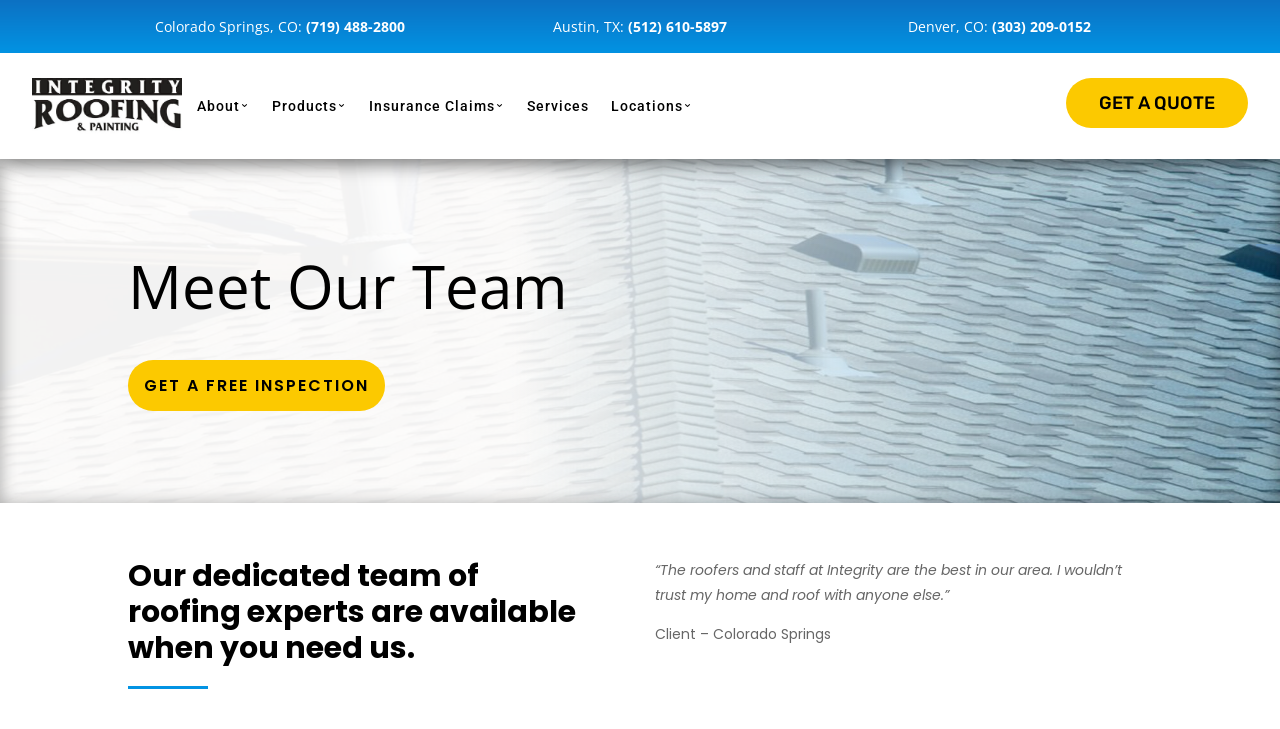

--- FILE ---
content_type: text/css; charset=UTF-8
request_url: https://integrityroofingandpainting.com/wp-content/uploads/divi-uploaded-icons-diui-awb/style.css?ver=1753955662
body_size: 211
content:
.diui_awb_icon,.diui_awb_icon::before,.diui_awb_icon::after {speak: none;font-style: normal;font-weight: normal;font-variant: normal;text-transform: none;line-height: 1;-webkit-font-smoothing: antialiased;-moz-osx-font-smoothing: grayscale;}@font-face {font-family: "icomoon";font-weight: normal;font-style: normal;src:url("https://guardianroofs.com/wp-content/uploads/divi-uploaded-icons-diui-awb/icomoon/icomoon.eot") format("embedded-opentype"),url("https://guardianroofs.com/wp-content/uploads/divi-uploaded-icons-diui-awb/icomoon/icomoon.ttf") format("truetype"),url("https://guardianroofs.com/wp-content/uploads/divi-uploaded-icons-diui-awb/icomoon/icomoon.svg") format("svg"),url("https://guardianroofs.com/wp-content/uploads/divi-uploaded-icons-diui-awb/icomoon/icomoon.woff") format("woff");}body.divi-upload-icons .et-pb-icon[data-family="icomoon"],.et-db #et-boc .et-l .et-fb-font-icon-list li.diui_awb_icon--icomoon[data-family="icomoon"]::before,.et-db #et-boc .et-l .et-fb-font-icon-list li.diui_awb_icon--icomoon[data-family="icomoon"]::after,body.divi-upload-icons.et-db #et-boc .et-l .diui_awb_icon--icomoon::before,body.divi-upload-icons.et-db #et-boc .et-l .diui_awb_icon--icomoon::after,body .icomoon::before,body .icomoon::after,body .diui_awb_icon--icomoon::before,body .diui_awb_icon--icomoon::after,body #et-boc .et_pb_button.diui_awb_icon--icomoon::before,body #et-boc .et_pb_button.diui_awb_icon--icomoon::after,body .et_pb_button.diui_awb_icon--icomoon::before,body .et_pb_button.diui_awb_icon--icomoon::after,body [class^="et_pb_button_"].diui_awb_icon--icomoon::before,body [class^="et_pb_button_"].diui_awb_icon--icomoon::after,body .et_pb_custom_button_icon.diui_awb_icon--icomoon::before,body .et_pb_custom_button_icon.diui_awb_icon--icomoon::after,body .et_pb_more_button.diui_awb_icon--icomoon::before,body .et_pb_more_button.diui_awb_icon--icomoon::after,body .et_pb_button_one.diui_awb_icon--icomoon::before,body .et_pb_button_one.diui_awb_icon--icomoon::after,body .et_pb_button_two.diui_awb_icon--icomoon::before,body .et_pb_button_two.diui_awb_icon--icomoon::after,body .et-pb-icon.diui_awb_icon--icomoon,body .et_overlay.diui_awb_icon--icomoon::before,body .et_overlay.diui_awb_icon--icomoon::after,body .et_extra_overlay.diui_awb_icon--icomoon::before,body .et_extra_overlay.diui_awb_icon--icomoon::after,body .et_pb_shop.diui_awb_icon--icomoon::before,body .et_pb_shop.diui_awb_icon--icomoon::after,body .dipl_breadcrumb li.diui_awb_icon--icomoon::after,.et-db #et-boc .et-l .single_add_to_cart_button.diui_awb_icon--icomoon::before,.et-db #et-boc .et-l .single_add_to_cart_button.diui_awb_icon--icomoon::after,.et_font_icon li.diui_awb_icon--icomoon::before,.et-db #et-boc .et-fb-font-icon-list li.diui_awb_icon--icomoon::after{font-family: "icomoon","ETModules" !important}@font-face {font-family: "guardian-set-icomoon";font-weight: normal;font-style: normal;src:url("https://guardianroofs.com/wp-content/uploads/divi-uploaded-icons-diui-awb/guardian-set-icomoon/guardian-set-icomoon.eot") format("embedded-opentype"),url("https://guardianroofs.com/wp-content/uploads/divi-uploaded-icons-diui-awb/guardian-set-icomoon/guardian-set-icomoon.ttf") format("truetype"),url("https://guardianroofs.com/wp-content/uploads/divi-uploaded-icons-diui-awb/guardian-set-icomoon/guardian-set-icomoon.svg") format("svg"),url("https://guardianroofs.com/wp-content/uploads/divi-uploaded-icons-diui-awb/guardian-set-icomoon/guardian-set-icomoon.woff") format("woff");}body.divi-upload-icons .et-pb-icon[data-family="guardian-set-icomoon"],.et-db #et-boc .et-l .et-fb-font-icon-list li.diui_awb_icon--guardian-set-icomoon[data-family="guardian-set-icomoon"]::before,.et-db #et-boc .et-l .et-fb-font-icon-list li.diui_awb_icon--guardian-set-icomoon[data-family="guardian-set-icomoon"]::after,body.divi-upload-icons.et-db #et-boc .et-l .diui_awb_icon--guardian-set-icomoon::before,body.divi-upload-icons.et-db #et-boc .et-l .diui_awb_icon--guardian-set-icomoon::after,body .guardian-set-icomoon::before,body .guardian-set-icomoon::after,body .diui_awb_icon--guardian-set-icomoon::before,body .diui_awb_icon--guardian-set-icomoon::after,body #et-boc .et_pb_button.diui_awb_icon--guardian-set-icomoon::before,body #et-boc .et_pb_button.diui_awb_icon--guardian-set-icomoon::after,body .et_pb_button.diui_awb_icon--guardian-set-icomoon::before,body .et_pb_button.diui_awb_icon--guardian-set-icomoon::after,body [class^="et_pb_button_"].diui_awb_icon--guardian-set-icomoon::before,body [class^="et_pb_button_"].diui_awb_icon--guardian-set-icomoon::after,body .et_pb_custom_button_icon.diui_awb_icon--guardian-set-icomoon::before,body .et_pb_custom_button_icon.diui_awb_icon--guardian-set-icomoon::after,body .et_pb_more_button.diui_awb_icon--guardian-set-icomoon::before,body .et_pb_more_button.diui_awb_icon--guardian-set-icomoon::after,body .et_pb_button_one.diui_awb_icon--guardian-set-icomoon::before,body .et_pb_button_one.diui_awb_icon--guardian-set-icomoon::after,body .et_pb_button_two.diui_awb_icon--guardian-set-icomoon::before,body .et_pb_button_two.diui_awb_icon--guardian-set-icomoon::after,body .et-pb-icon.diui_awb_icon--guardian-set-icomoon,body .et_overlay.diui_awb_icon--guardian-set-icomoon::before,body .et_overlay.diui_awb_icon--guardian-set-icomoon::after,body .et_extra_overlay.diui_awb_icon--guardian-set-icomoon::before,body .et_extra_overlay.diui_awb_icon--guardian-set-icomoon::after,body .et_pb_shop.diui_awb_icon--guardian-set-icomoon::before,body .et_pb_shop.diui_awb_icon--guardian-set-icomoon::after,body .dipl_breadcrumb li.diui_awb_icon--guardian-set-icomoon::after,.et-db #et-boc .et-l .single_add_to_cart_button.diui_awb_icon--guardian-set-icomoon::before,.et-db #et-boc .et-l .single_add_to_cart_button.diui_awb_icon--guardian-set-icomoon::after,.et_font_icon li.diui_awb_icon--guardian-set-icomoon::before,.et-db #et-boc .et-fb-font-icon-list li.diui_awb_icon--guardian-set-icomoon::after{font-family: "guardian-set-icomoon","ETModules" !important}@font-face {font-family: "service-g-icomoon";font-weight: normal;font-style: normal;src:url("https://guardianroofs.com/wp-content/uploads/divi-uploaded-icons-diui-awb/service-g-icomoon/service-g-icomoon.eot") format("embedded-opentype"),url("https://guardianroofs.com/wp-content/uploads/divi-uploaded-icons-diui-awb/service-g-icomoon/service-g-icomoon.ttf") format("truetype"),url("https://guardianroofs.com/wp-content/uploads/divi-uploaded-icons-diui-awb/service-g-icomoon/service-g-icomoon.svg") format("svg"),url("https://guardianroofs.com/wp-content/uploads/divi-uploaded-icons-diui-awb/service-g-icomoon/service-g-icomoon.woff") format("woff");}body.divi-upload-icons .et-pb-icon[data-family="service-g-icomoon"],.et-db #et-boc .et-l .et-fb-font-icon-list li.diui_awb_icon--service-g-icomoon[data-family="service-g-icomoon"]::before,.et-db #et-boc .et-l .et-fb-font-icon-list li.diui_awb_icon--service-g-icomoon[data-family="service-g-icomoon"]::after,body.divi-upload-icons.et-db #et-boc .et-l .diui_awb_icon--service-g-icomoon::before,body.divi-upload-icons.et-db #et-boc .et-l .diui_awb_icon--service-g-icomoon::after,body .service-g-icomoon::before,body .service-g-icomoon::after,body .diui_awb_icon--service-g-icomoon::before,body .diui_awb_icon--service-g-icomoon::after,body #et-boc .et_pb_button.diui_awb_icon--service-g-icomoon::before,body #et-boc .et_pb_button.diui_awb_icon--service-g-icomoon::after,body .et_pb_button.diui_awb_icon--service-g-icomoon::before,body .et_pb_button.diui_awb_icon--service-g-icomoon::after,body [class^="et_pb_button_"].diui_awb_icon--service-g-icomoon::before,body [class^="et_pb_button_"].diui_awb_icon--service-g-icomoon::after,body .et_pb_custom_button_icon.diui_awb_icon--service-g-icomoon::before,body .et_pb_custom_button_icon.diui_awb_icon--service-g-icomoon::after,body .et_pb_more_button.diui_awb_icon--service-g-icomoon::before,body .et_pb_more_button.diui_awb_icon--service-g-icomoon::after,body .et_pb_button_one.diui_awb_icon--service-g-icomoon::before,body .et_pb_button_one.diui_awb_icon--service-g-icomoon::after,body .et_pb_button_two.diui_awb_icon--service-g-icomoon::before,body .et_pb_button_two.diui_awb_icon--service-g-icomoon::after,body .et-pb-icon.diui_awb_icon--service-g-icomoon,body .et_overlay.diui_awb_icon--service-g-icomoon::before,body .et_overlay.diui_awb_icon--service-g-icomoon::after,body .et_extra_overlay.diui_awb_icon--service-g-icomoon::before,body .et_extra_overlay.diui_awb_icon--service-g-icomoon::after,body .et_pb_shop.diui_awb_icon--service-g-icomoon::before,body .et_pb_shop.diui_awb_icon--service-g-icomoon::after,body .dipl_breadcrumb li.diui_awb_icon--service-g-icomoon::after,.et-db #et-boc .et-l .single_add_to_cart_button.diui_awb_icon--service-g-icomoon::before,.et-db #et-boc .et-l .single_add_to_cart_button.diui_awb_icon--service-g-icomoon::after,.et_font_icon li.diui_awb_icon--service-g-icomoon::before,.et-db #et-boc .et-fb-font-icon-list li.diui_awb_icon--service-g-icomoon::after{font-family: "service-g-icomoon","ETModules" !important}

--- FILE ---
content_type: text/css; charset=UTF-8
request_url: https://integrityroofingandpainting.com/wp-content/et-cache/238745/et-core-unified-238745.min.css?ver=1755703547
body_size: 804
content:
:root{--color-1:#0293e3;--color-2:#fcc900;--color-3:#000000;--color-4:#939598;--color-5:#404041}.gff-inspection-form_wrapper{max-width:700px;margin:0 auto;background-color:#fff;padding:40px}.gform_wrapper.gravity-theme .gff-inspection-form .gform_previous_button.button,.gff-inspection-form .gform_page_footer input[type=button],.gff-inspection-form .gform_page_footer input[type=submit]{background-color:#fcc902;border:none;padding:10px 20px;font-size:inherit;text-transform:uppercase;font-weight:700;color:#000}.gform_wrapper.gravity-theme .gff-inspection-form .gform_page_footer{text-align:center;padding-bottom:0;margin-bottom:0}.gff-inspection-form input[type=text],.gff-inspection-form input[type=email],.gff-inspection-form input[type=number],.gff-inspection-form select{border:1px solid #999;padding:10px!important}a{color:var(--color-1)}h2{color:var(--color-3);line-height:1.2em}li#menu-item-237297 a,li#menu-item-237298 a,li#menu-item-237299 a,li#menu-item-237300 a,li#menu-item-237301 a,#menu-item-238351 a,#menu-item-238410 a,#menu-item-238352 a,#menu-item-238411 a{color:var(--color-1)}h1{line-height:1.2em!important}.et_pb_blurb_content .et-pb-icon{color:var(--color-1)}.et_pb_text_inner ul{margin:20px 30px}.et_pb_text_inner ul li{list-style:disc}.et_pb_menu_1_tb_footer.et_pb_menu ul li.current-menu-item a{color:var(--color-1)!important}.et_pb_menu_0_tb_footer.et_pb_menu ul li.current-menu-item a{color:var(--color-1)!important}.mobile_menu_bar:before{color:#000!important}.et_mobile_menu{max-height:inherit}li.menu_cta.et_pb_menu_page_id-236444.menu-item.menu-item-type-custom.menu-item-object-custom.menu-item-236444.pac_drh_hide_menu_item_tablet.pac_drh_hide_menu_item_mobile,li.menu_cta.et_pb_menu_page_id-238780.menu-item.menu-item-type-custom.menu-item-object-custom.menu-item-238780.pac_drh_hide_menu_item_tablet.pac_drh_hide_menu_item_mobile,li.menu_cta.et_pb_menu_page_id-238797.menu-item.menu-item-type-custom.menu-item-object-custom.menu-item-238797.pac_drh_hide_menu_item_tablet.pac_drh_hide_menu_item_mobile{position:absolute;right:15px;margin-top:-10px}span.menu_phonetext{font-weight:800;color:#0000000;font-size:20px;letter-spacing:0}.icon-clock:before{content:"\e903";font-family:'icomoon'!important;margin-right:5px;font-size:35px;color:#0293e3;font-style:normal;font-weight:normal;font-variant:normal;text-transform:none;line-height:1;-webkit-font-smoothing:antialiased}.ourprocess-flex .et_pb_module{flex:0 0 18%}@media only screen and (max-width:1115){span.menu_phonetext{font-weight:800;color:#ffffff;font-size:20px;letter-spacing:0}}footer#main-footer{display:none}.page-headers-bg .et_parallax_bg:before{content:"";display:block;height:100%;position:absolute;top:0;left:0;width:100%;background-image:linear-gradient(358deg,#000000 0%,#40404196 100%)!important}.temp8_blurb .et-pb-icon{color:var(--color-3)!important}.et_pb_widget_area .menu .current-menu-item a{color:#000000!important}.et_pb_widget_area .menu .menu-item{border-bottom:1px solid black}@media only screen and (max-width:767px){.dih_text{font-size:14px}}@media only screen and (max-width:1149){.et_pb_fullwidth_menu .et_pb_menu__menu,.et_pb_fullwidth_menu .et_pb_menu__menu>nav,.et_pb_fullwidth_menu .et_pb_menu__menu>nav>ul,.et_pb_menu .et_pb_menu__menu,.et_pb_menu .et_pb_menu__menu>nav,.et_pb_menu .et_pb_menu__menu>nav>ul{display:none!important}.et_pb_fullwidth_menu .et-menu-nav,.et_pb_fullwidth_menu .et-menu-nav>ul,.et_pb_menu .et-menu-nav,.et_pb_menu .et-menu-nav>ul{display:none!important}.menu_cta{display:none}}@media only screen and (max-width:1181px) and (min-width:1116px){.et_pb_menu .et-menu>li{padding-left:7px;padding-right:7px}span.menu_phonetext{font-weight:800;color:#013a50;font-size:18px;letter-spacing:0}.icon-clock:before{font-size:33px}}@media only screen and (max-width:1124px) and (min-width:767px){body #page-container .et_pb_section .et_pb_button_0_tb_header{font-size:16px!important}.et-menu .menu-item-has-children>a:first-child{padding-right:15px}}@media only screen and (max-width:463px){body #page-container .et_pb_section .et_pb_button_0_tb_header{margin-top:-8px}}footer.et-l.et-l--footer .et_pb_menu__menu{display:flex!important}footer.et-l.et-l--footer .et_mobile_nav_menu{display:none!important}#left-area ul,.entry-content ul,.et-l--body ul,.et-l--footer ul,.et-l--header ul{list-style-type:none}.et-menu li li a{padding:6px 20px;width:340px}.nav li ul{width:inherit!important}.et_pb_widget_area .menu .menu-item:hover a{color:var(--color-1)!important}.gform_legacy_markup_wrapper .gform_footer input.button,.gform_legacy_markup_wrapper .gform_footer input[type=submit],.gform_legacy_markup_wrapper .gform_page_footer input.button,.gform_legacy_markup_wrapper .gform_page_footer input[type=submit]{font-size:1em;width:auto;margin:0 16px 0 0;background:#fcc900;border-radius:30px;border:none;padding:10px 20px}.pa-blog-equal-height .pa-auto-height{height:auto!important}.pa-blog-equal-height .pa-auto-margin{margin-top:20px!important}.List1 li{min-width:215px;padding-bottom:12px}

--- FILE ---
content_type: text/css; charset=UTF-8
request_url: https://integrityroofingandpainting.com/wp-content/et-cache/238745/et-core-unified-tb-238703-tb-238704-deferred-238745.min.css?ver=1755703547
body_size: 2578
content:
.footer-menu2 li{width:50%}.footer-menu1 li{display:block!important;width:100%;border-bottom:1px solid #000000;padding-bottom:5px;margin-bottom:5px!important;text-align:left}.footer-menu1 li a{position:relative;padding-left:20px}.footer-menu1 li a::before{content:"24";font-family:'ETmodules';position:absolute;left:0;top:0px}.footer-icon a:before{margin:0 auto}.recent-post article{margin-bottom:25px!important}.recent-post .entry-title{padding-bottom:5px}.recent-post .post-meta{margin-bottom:10px}.recent-post1 article .entry-featured-image-url{float:left;width:100px;padding-right:20px;clear:both}.recent-post1 .post-content{display:table}.footer-menu li{display:block!important;width:100%;text-align:left}.footer-menu li a{position:relative;padding-left:20px}.footer-menu li a::before{content:"";position:absolute;background-color:#999999;width:4px;height:4px;left:0;top:5px}.footer-address .et_pb_blurb_container{vertical-align:middle}.gallery-slider .et-pb-controllers a,.gallery-slider .et-pb-arrow-next::before,.gallery-slider .et-pb-arrow-prev::before{background-color:#00d2d3!important;color:#ffffff}.blurb-pad-left0 .et_pb_blurb_container{padding-left:0}@media only screen and (max-width:980px){.copyright-menu.et_pb_menu .et_pb_menu__menu,.footer-menu.et_pb_menu .et_pb_menu__menu,.footer-menu1.et_pb_menu .et_pb_menu__menu,.footer-menu2.et_pb_menu .et_pb_menu__menu{display:block}.copyright-menu.et_pb_menu .et_mobile_nav_menu,.footer-menu.et_pb_menu .et_mobile_nav_menu,.footer-menu1.et_pb_menu .et_mobile_nav_menu,.footer-menu2.et_pb_menu .et_mobile_nav_menu{display:none}}@media only screen and (max-width:767px){.copyright-menu{display:table;margin:0 auto;text-align:center}.footer-menu{display:table}}div.et_pb_section.et_pb_section_0_tb_footer{background-image:linear-gradient(180deg,#fff200 0%,#ffcb05 100%)!important}.et_pb_section_0_tb_footer.et_pb_section{padding-top:0px;padding-right:0px;padding-bottom:0px;padding-left:0px;margin-top:0px;margin-bottom:0px}.et_pb_section_0_tb_footer,.et_pb_row_0_tb_footer{background:var(--color-1)}.et_pb_row_0_tb_footer,body #page-container .et-db #et-boc .et-l .et_pb_row_0_tb_footer.et_pb_row,body.et_pb_pagebuilder_layout.single #page-container #et-boc .et-l .et_pb_row_0_tb_footer.et_pb_row,body.et_pb_pagebuilder_layout.single.et_full_width_page #page-container #et-boc .et-l .et_pb_row_0_tb_footer.et_pb_row,.et_pb_row_2_tb_footer,body #page-container .et-db #et-boc .et-l .et_pb_row_2_tb_footer.et_pb_row,body.et_pb_pagebuilder_layout.single #page-container #et-boc .et-l .et_pb_row_2_tb_footer.et_pb_row,body.et_pb_pagebuilder_layout.single.et_full_width_page #page-container #et-boc .et-l .et_pb_row_2_tb_footer.et_pb_row{width:100%;max-width:100%}.et_pb_text_0_tb_footer.et_pb_text{color:#000000!important}.et_pb_text_0_tb_footer{line-height:1.2em;font-weight:700;font-size:16px;line-height:1.2em;padding-right:30px!important;padding-bottom:0px!important;margin-bottom:30px!important}.et_pb_text_1_tb_footer.et_pb_text,.et_pb_text_3_tb_footer.et_pb_text,.et_pb_text_4_tb_footer.et_pb_text,.et_pb_blurb_0_tb_footer.et_pb_blurb .et_pb_module_header,.et_pb_blurb_0_tb_footer.et_pb_blurb .et_pb_module_header a,.et_pb_blurb_1_tb_footer.et_pb_blurb .et_pb_module_header,.et_pb_blurb_1_tb_footer.et_pb_blurb .et_pb_module_header a,.et_pb_blurb_2_tb_footer.et_pb_blurb .et_pb_module_header,.et_pb_blurb_2_tb_footer.et_pb_blurb .et_pb_module_header a,.et_pb_text_5_tb_footer.et_pb_text,.et_pb_blurb_3_tb_footer.et_pb_blurb .et_pb_module_header,.et_pb_blurb_3_tb_footer.et_pb_blurb .et_pb_module_header a,.et_pb_blurb_4_tb_footer.et_pb_blurb .et_pb_module_header,.et_pb_blurb_4_tb_footer.et_pb_blurb .et_pb_module_header a,.et_pb_blurb_5_tb_footer.et_pb_blurb .et_pb_module_header,.et_pb_blurb_5_tb_footer.et_pb_blurb .et_pb_module_header a,.et_pb_text_6_tb_footer.et_pb_text,.et_pb_blurb_6_tb_footer.et_pb_blurb .et_pb_module_header,.et_pb_blurb_6_tb_footer.et_pb_blurb .et_pb_module_header a,.et_pb_blurb_7_tb_footer.et_pb_blurb .et_pb_module_header,.et_pb_blurb_7_tb_footer.et_pb_blurb .et_pb_module_header a,.et_pb_blurb_8_tb_footer.et_pb_blurb .et_pb_module_header,.et_pb_blurb_8_tb_footer.et_pb_blurb .et_pb_module_header a,.et_pb_text_7_tb_footer.et_pb_text{color:#FFFFFF!important}.et_pb_text_1_tb_footer{line-height:1.2em;font-weight:700;font-size:40px;line-height:1.2em;padding-right:30px!important;padding-bottom:0px!important;margin-bottom:30px!important}.et_pb_button_0_tb_footer_wrapper .et_pb_button_0_tb_footer,.et_pb_button_0_tb_footer_wrapper .et_pb_button_0_tb_footer:hover{padding-top:15px!important;padding-bottom:15px!important}.et_pb_button_0_tb_footer_wrapper{margin-top:0px!important;margin-right:30px!important;margin-bottom:0px!important;margin-left:30px!important}body #page-container .et_pb_section .et_pb_button_0_tb_footer{color:#FFFFFF!important;border-width:0px!important;border-radius:30px;letter-spacing:2px;font-size:16px;font-family:'Poppins',Helvetica,Arial,Lucida,sans-serif!important;font-weight:700!important;text-transform:uppercase!important;background-color:#000000}body #page-container .et_pb_section .et_pb_button_0_tb_footer:hover{color:#000000!important;font-size:16px!important;background-image:initial;background-color:#FFFFFF}body #page-container .et_pb_section .et_pb_button_0_tb_footer,body #page-container .et_pb_section .et_pb_button_0_tb_footer:hover,body #page-container .et_pb_section .et_pb_button_1_tb_footer,body #page-container .et_pb_section .et_pb_button_1_tb_footer:hover,body #page-container .et_pb_section .et_pb_button_2_tb_footer,body #page-container .et_pb_section .et_pb_button_2_tb_footer:hover,body #page-container .et_pb_section .et_pb_button_3_tb_footer,body #page-container .et_pb_section .et_pb_button_3_tb_footer:hover{padding-right:1em!important;padding-left:1em!important}body #page-container .et_pb_section .et_pb_button_0_tb_footer:before,body #page-container .et_pb_section .et_pb_button_0_tb_footer:after,body #page-container .et_pb_section .et_pb_button_1_tb_footer:before,body #page-container .et_pb_section .et_pb_button_1_tb_footer:after,body #page-container .et_pb_section .et_pb_button_2_tb_footer:before,body #page-container .et_pb_section .et_pb_button_2_tb_footer:after,body #page-container .et_pb_section .et_pb_button_3_tb_footer:before,body #page-container .et_pb_section .et_pb_button_3_tb_footer:after{display:none!important}.et_pb_button_0_tb_footer{transition:color 300ms ease 0ms,font-size 300ms ease 0ms,line-height 300ms ease 0ms,padding 300ms ease 0ms,background-color 300ms ease 0ms;text-align:center}.et_pb_button_0_tb_footer,.et_pb_button_0_tb_footer:after,.et_pb_button_1_tb_footer,.et_pb_button_1_tb_footer:after,.et_pb_button_2_tb_footer,.et_pb_button_2_tb_footer:after,.et_pb_button_3_tb_footer,.et_pb_button_3_tb_footer:after{transition:all 300ms ease 0ms}.et_pb_section_1_tb_footer.et_pb_section{padding-top:0px;padding-bottom:0px;margin-bottom:0px;background-color:#0f0f0f!important}.et_pb_row_1_tb_footer.et_pb_row{padding-top:50px!important;padding-right:20px!important;padding-left:20px!important;padding-top:50px;padding-right:20px;padding-left:20px}.et_pb_row_1_tb_footer,body #page-container .et-db #et-boc .et-l .et_pb_row_1_tb_footer.et_pb_row,body.et_pb_pagebuilder_layout.single #page-container #et-boc .et-l .et_pb_row_1_tb_footer.et_pb_row,body.et_pb_pagebuilder_layout.single.et_full_width_page #page-container #et-boc .et-l .et_pb_row_1_tb_footer.et_pb_row,.et_pb_code_0_tb_footer{width:100%}.et_pb_image_0_tb_footer{filter:invert(100%);backface-visibility:hidden;text-align:left;margin-left:0}html:not(.et_fb_edit_enabled) #et-fb-app .et_pb_image_0_tb_footer:hover{filter:invert(100%)}.et_pb_text_2_tb_footer.et_pb_text{color:#ffffff!important}.et_pb_text_2_tb_footer{font-family:'Roboto',Helvetica,Arial,Lucida,sans-serif;border-bottom-color:rgba(51,51,51,0.75);margin-bottom:0px!important}.et_pb_text_3_tb_footer,.et_pb_text_4_tb_footer,.et_pb_text_5_tb_footer,.et_pb_text_6_tb_footer{font-weight:700;margin-bottom:0px!important}.et_pb_text_3_tb_footer h4,.et_pb_text_4_tb_footer h4,.et_pb_text_5_tb_footer h4,.et_pb_text_6_tb_footer h4{font-family:'Roboto',Helvetica,Arial,Lucida,sans-serif;font-weight:500;font-size:20px;color:#FFFFFF!important;letter-spacing:1px}.et_pb_divider_0_tb_footer,.et_pb_divider_1_tb_footer,.et_pb_divider_2_tb_footer,.et_pb_divider_3_tb_footer{margin-bottom:0px!important;width:80px}.et_pb_divider_0_tb_footer:before,.et_pb_divider_1_tb_footer:before,.et_pb_divider_2_tb_footer:before,.et_pb_divider_3_tb_footer:before{border-top-color:#ffffff;border-top-width:3px}.et_pb_menu_0_tb_footer.et_pb_menu ul li a{font-family:'Roboto',Helvetica,Arial,Lucida,sans-serif;font-weight:500;font-size:13px;color:#FFFFFF!important;letter-spacing:1px;line-height:0.4em}.et_pb_menu_0_tb_footer.et_pb_menu .nav li ul,.et_pb_menu_0_tb_footer.et_pb_menu .et_mobile_menu,.et_pb_menu_0_tb_footer.et_pb_menu .et_mobile_menu ul{background-color:#ffffff!important}.et_pb_menu_0_tb_footer .et_pb_menu_inner_container>.et_pb_menu__logo-wrap,.et_pb_menu_0_tb_footer .et_pb_menu__logo-slot{width:auto;max-width:100%}.et_pb_menu_0_tb_footer .et_pb_menu_inner_container>.et_pb_menu__logo-wrap .et_pb_menu__logo img,.et_pb_menu_0_tb_footer .et_pb_menu__logo-slot .et_pb_menu__logo-wrap img{height:auto;max-height:none}.et_pb_menu_0_tb_footer .mobile_nav .mobile_menu_bar:before,.et_pb_menu_0_tb_footer .et_pb_menu__icon.et_pb_menu__search-button,.et_pb_menu_0_tb_footer .et_pb_menu__icon.et_pb_menu__close-search-button,.et_pb_menu_0_tb_footer .et_pb_menu__icon.et_pb_menu__cart-button{color:#7EBEC5}.et_pb_blurb_0_tb_footer.et_pb_blurb p,.et_pb_blurb_3_tb_footer.et_pb_blurb p,.et_pb_blurb_6_tb_footer.et_pb_blurb p{line-height:1.5em}.et_pb_blurb_0_tb_footer.et_pb_blurb{font-family:'Roboto',Helvetica,Arial,Lucida,sans-serif;font-weight:500;color:#FFFFFF!important;letter-spacing:1px;line-height:1.5em;padding-left:1px!important;margin-bottom:20px!important;position:relative}.et_pb_blurb_0_tb_footer .et_pb_main_blurb_image .et_pb_only_image_mode_wrap,.et_pb_blurb_0_tb_footer .et_pb_main_blurb_image .et-pb-icon,.et_pb_blurb_1_tb_footer .et_pb_main_blurb_image .et_pb_only_image_mode_wrap,.et_pb_blurb_1_tb_footer .et_pb_main_blurb_image .et-pb-icon,.et_pb_blurb_2_tb_footer .et_pb_main_blurb_image .et_pb_only_image_mode_wrap,.et_pb_blurb_2_tb_footer .et_pb_main_blurb_image .et-pb-icon,.et_pb_blurb_3_tb_footer .et_pb_main_blurb_image .et_pb_only_image_mode_wrap,.et_pb_blurb_3_tb_footer .et_pb_main_blurb_image .et-pb-icon,.et_pb_blurb_4_tb_footer .et_pb_main_blurb_image .et_pb_only_image_mode_wrap,.et_pb_blurb_4_tb_footer .et_pb_main_blurb_image .et-pb-icon,.et_pb_blurb_5_tb_footer .et_pb_main_blurb_image .et_pb_only_image_mode_wrap,.et_pb_blurb_5_tb_footer .et_pb_main_blurb_image .et-pb-icon,.et_pb_blurb_6_tb_footer .et_pb_main_blurb_image .et_pb_only_image_mode_wrap,.et_pb_blurb_6_tb_footer .et_pb_main_blurb_image .et-pb-icon,.et_pb_blurb_7_tb_footer .et_pb_main_blurb_image .et_pb_only_image_mode_wrap,.et_pb_blurb_7_tb_footer .et_pb_main_blurb_image .et-pb-icon,.et_pb_blurb_8_tb_footer .et_pb_main_blurb_image .et_pb_only_image_mode_wrap,.et_pb_blurb_8_tb_footer .et_pb_main_blurb_image .et-pb-icon{border-radius:100% 100% 100% 100%;overflow:hidden;padding-top:8px!important;padding-right:8px!important;padding-bottom:8px!important;padding-left:8px!important;background-color:#ff7933}.et_pb_blurb_0_tb_footer.et_pb_blurb .et_pb_main_blurb_image,.et_pb_blurb_1_tb_footer.et_pb_blurb .et_pb_main_blurb_image,.et_pb_blurb_2_tb_footer.et_pb_blurb .et_pb_main_blurb_image,.et_pb_blurb_3_tb_footer.et_pb_blurb .et_pb_main_blurb_image,.et_pb_blurb_4_tb_footer.et_pb_blurb .et_pb_main_blurb_image,.et_pb_blurb_5_tb_footer.et_pb_blurb .et_pb_main_blurb_image,.et_pb_blurb_6_tb_footer.et_pb_blurb .et_pb_main_blurb_image,.et_pb_blurb_7_tb_footer.et_pb_blurb .et_pb_main_blurb_image,.et_pb_blurb_8_tb_footer.et_pb_blurb .et_pb_main_blurb_image{padding-top:5px;width:14px;vertical-align:middle}.et_pb_blurb_0_tb_footer .et_pb_main_blurb_image .et_pb_image_wrap{width:1px}.et_pb_blurb_1_tb_footer.et_pb_blurb p,.et_pb_blurb_2_tb_footer.et_pb_blurb p,.et_pb_blurb_4_tb_footer.et_pb_blurb p,.et_pb_blurb_5_tb_footer.et_pb_blurb p,.et_pb_blurb_7_tb_footer.et_pb_blurb p,.et_pb_blurb_8_tb_footer.et_pb_blurb p{line-height:2.2em}.et_pb_blurb_1_tb_footer.et_pb_blurb,.et_pb_blurb_2_tb_footer.et_pb_blurb,.et_pb_blurb_4_tb_footer.et_pb_blurb,.et_pb_blurb_5_tb_footer.et_pb_blurb,.et_pb_blurb_7_tb_footer.et_pb_blurb,.et_pb_blurb_8_tb_footer.et_pb_blurb{font-family:'Roboto',Helvetica,Arial,Lucida,sans-serif;font-weight:500;color:#FFFFFF!important;letter-spacing:1px;line-height:2.2em;margin-bottom:10px!important;position:relative}.et_pb_blurb_1_tb_footer .et-pb-icon,.et_pb_blurb_2_tb_footer .et-pb-icon,.et_pb_blurb_3_tb_footer .et-pb-icon,.et_pb_blurb_4_tb_footer .et-pb-icon,.et_pb_blurb_5_tb_footer .et-pb-icon,.et_pb_blurb_6_tb_footer .et-pb-icon,.et_pb_blurb_7_tb_footer .et-pb-icon,.et_pb_blurb_8_tb_footer .et-pb-icon{font-size:14px;color:#013a50}.et_pb_button_1_tb_footer_wrapper .et_pb_button_1_tb_footer,.et_pb_button_1_tb_footer_wrapper .et_pb_button_1_tb_footer:hover,.et_pb_button_2_tb_footer_wrapper .et_pb_button_2_tb_footer,.et_pb_button_2_tb_footer_wrapper .et_pb_button_2_tb_footer:hover,.et_pb_button_3_tb_footer_wrapper .et_pb_button_3_tb_footer,.et_pb_button_3_tb_footer_wrapper .et_pb_button_3_tb_footer:hover{padding-top:4px!important;padding-bottom:4px!important}.et_pb_button_1_tb_footer_wrapper,.et_pb_button_2_tb_footer_wrapper,.et_pb_button_3_tb_footer_wrapper,.et_pb_button_1_tb_footer_wrapper:hover,.et_pb_button_2_tb_footer_wrapper:hover,.et_pb_button_3_tb_footer_wrapper:hover{margin-top:0px!important;margin-right:10px!important;margin-bottom:0px!important;margin-left:10px!important}body #page-container .et_pb_section .et_pb_button_1_tb_footer,body #page-container .et_pb_section .et_pb_button_2_tb_footer,body #page-container .et_pb_section .et_pb_button_3_tb_footer{color:#000000!important;border-width:0px!important;border-radius:30px;letter-spacing:2px;font-size:16px;font-family:'Poppins',Helvetica,Arial,Lucida,sans-serif!important;font-weight:700!important;text-transform:uppercase!important;background-color:#FCC900}body #page-container .et_pb_section .et_pb_button_1_tb_footer:hover,body #page-container .et_pb_section .et_pb_button_2_tb_footer:hover,body #page-container .et_pb_section .et_pb_button_3_tb_footer:hover{font-size:16px!important;background-image:initial;background-color:#FFFFFF}.et_pb_button_1_tb_footer,.et_pb_button_1_tb_footer_wrapper,.et_pb_button_2_tb_footer,.et_pb_button_2_tb_footer_wrapper,.et_pb_button_3_tb_footer,.et_pb_button_3_tb_footer_wrapper{transition:font-size 300ms ease 0ms,line-height 300ms ease 0ms,padding 300ms ease 0ms,background-color 300ms ease 0ms,margin 300ms ease 0ms}.et_pb_button_1_tb_footer,.et_pb_button_2_tb_footer,.et_pb_button_3_tb_footer{text-align:center}.et_pb_blurb_3_tb_footer.et_pb_blurb,.et_pb_blurb_6_tb_footer.et_pb_blurb{font-family:'Roboto',Helvetica,Arial,Lucida,sans-serif;font-weight:500;color:#FFFFFF!important;letter-spacing:1px;line-height:1.5em;margin-bottom:20px!important;position:relative}.et_pb_row_2_tb_footer{background-color:#000000}ul.et_pb_social_media_follow_0_tb_footer{margin-bottom:0px!important}.et_pb_text_7_tb_footer,.et_pb_text_8_tb_footer{font-family:'Roboto',Helvetica,Arial,Lucida,sans-serif;font-size:13px;letter-spacing:1px;border-bottom-color:rgba(51,51,51,0.75);margin-bottom:0px!important}.et_pb_text_8_tb_footer.et_pb_text{color:#999999!important}.et_pb_column_0_tb_footer{background-color:#FCC900;border-right-width:0px;border-right-style:double;border-right-color:#FF7933;padding-top:100px;padding-bottom:100px}.et_pb_social_media_follow_network_0_tb_footer a.icon{background-color:#3b5998!important}.et_pb_social_media_follow_network_1_tb_footer a.icon{background-color:#a82400!important}.et_pb_social_media_follow_network_2_tb_footer a.icon{background-color:#ea2c59!important}.et_pb_row_0_tb_footer.et_pb_row{padding-top:0px!important;padding-right:0px!important;padding-bottom:0px!important;padding-left:0px!important;margin-left:auto!important;margin-right:auto!important;padding-top:0px;padding-right:0px;padding-bottom:0px;padding-left:0px}.et_pb_text_0_tb_footer.et_pb_module,.et_pb_text_1_tb_footer.et_pb_module{margin-left:auto!important;margin-right:0px!important}.et_pb_row_2_tb_footer.et_pb_row{padding-top:15px!important;padding-bottom:10px!important;margin-left:auto!important;margin-right:auto!important;padding-top:15px;padding-bottom:10px}@media only screen and (min-width:981px){.et_pb_column_0_tb_footer{margin-top:auto;margin-bottom:auto}.et_pb_text_0_tb_footer,.et_pb_text_1_tb_footer{max-width:550px}}@media only screen and (max-width:980px){.et_pb_row_0_tb_footer{background:var(--color-1)}.et_pb_text_0_tb_footer,.et_pb_text_1_tb_footer{padding-right:0px!important;max-width:100%}.et_pb_button_0_tb_footer_wrapper .et_pb_button_0_tb_footer,.et_pb_button_0_tb_footer_wrapper .et_pb_button_0_tb_footer:hover,.et_pb_button_1_tb_footer_wrapper .et_pb_button_1_tb_footer,.et_pb_button_1_tb_footer_wrapper .et_pb_button_1_tb_footer:hover,.et_pb_button_2_tb_footer_wrapper .et_pb_button_2_tb_footer,.et_pb_button_2_tb_footer_wrapper .et_pb_button_2_tb_footer:hover,.et_pb_button_3_tb_footer_wrapper .et_pb_button_3_tb_footer,.et_pb_button_3_tb_footer_wrapper .et_pb_button_3_tb_footer:hover{padding-top:10px!important;padding-bottom:10px!important}body #page-container .et_pb_section .et_pb_button_0_tb_footer,body #page-container .et_pb_section .et_pb_button_1_tb_footer,body #page-container .et_pb_section .et_pb_button_2_tb_footer,body #page-container .et_pb_section .et_pb_button_3_tb_footer{font-size:14px!important}.et_pb_image_0_tb_footer .et_pb_image_wrap img{width:auto}.et_pb_text_2_tb_footer,.et_pb_text_7_tb_footer,.et_pb_text_8_tb_footer{border-bottom-color:rgba(51,51,51,0.75)}.et_pb_column_0_tb_footer{border-right-width:0px;border-right-style:double;border-right-color:#FF7933;padding-top:100px;padding-bottom:100px;margin-top:auto!important;margin-bottom:auto!important;width:100%!important}.et_pb_text_0_tb_footer.et_pb_module,.et_pb_text_1_tb_footer.et_pb_module{margin-left:auto!important;margin-right:auto!important}}@media only screen and (max-width:767px){.et_pb_section_0_tb_footer.et_pb_section{padding-right:0px;padding-left:0px}.et_pb_row_0_tb_footer{background:var(--color-1)}.et_pb_text_1_tb_footer{font-size:29px}.et_pb_image_0_tb_footer{text-align:center;margin-left:auto;margin-right:auto}.et_pb_image_0_tb_footer .et_pb_image_wrap img{width:auto}.et_pb_text_2_tb_footer,.et_pb_text_7_tb_footer,.et_pb_text_8_tb_footer{border-bottom-color:rgba(51,51,51,0.75)}.et_pb_menu_0_tb_footer.et_pb_menu{display:table}.et_pb_button_1_tb_footer_wrapper .et_pb_button_1_tb_footer,.et_pb_button_1_tb_footer_wrapper .et_pb_button_1_tb_footer:hover,.et_pb_button_2_tb_footer_wrapper .et_pb_button_2_tb_footer,.et_pb_button_2_tb_footer_wrapper .et_pb_button_2_tb_footer:hover,.et_pb_button_3_tb_footer_wrapper .et_pb_button_3_tb_footer,.et_pb_button_3_tb_footer_wrapper .et_pb_button_3_tb_footer:hover{padding-top:10px!important;padding-bottom:10px!important}.et_pb_column_0_tb_footer{border-right-width:0px;border-right-style:double;border-right-color:#FF7933;padding-top:70px;padding-bottom:70px;margin-top:auto!important;margin-bottom:auto!important;width:100%!important}}.et_pb_section_0.et_pb_section{padding-top:0px;padding-bottom:0px}.et_pb_section_0>.et_pb_row,.et_pb_section_0.et_section_specialty>.et_pb_row,.et_pb_section_1>.et_pb_row,.et_pb_section_1.et_section_specialty>.et_pb_row{width:100%;max-width:100%}.et_pb_section_1.et_pb_section{padding-top:0px;padding-bottom:0px;background-color:#ec6e20!important}.et_pb_column_0,.et_pb_column_1{padding-top:0px;padding-bottom:0px}.et_pb_image_0{background-color:#ffffff;padding-top:15px;text-align:center}.et_pb_row_inner_0.et_pb_row_inner{padding-top:8px!important;padding-bottom:10px!important}.et_pb_column .et_pb_row_inner_0{padding-top:8px;padding-bottom:10px}.et_pb_text_0{font-weight:700;text-transform:uppercase;margin-left:-25px!important}.et_pb_text_0 h3{font-weight:700;font-size:20px;color:#ffffff!important}.et_pb_button_0_wrapper .et_pb_button_0,.et_pb_button_0_wrapper .et_pb_button_0:hover{padding-right:35px!important;padding-left:35px!important}.et_pb_button_0_wrapper{margin-right:25px!important}body #page-container .et_pb_section .et_pb_button_0{color:#ffffff!important;border-width:0px!important;border-radius:30px;font-size:16px;font-weight:700!important;text-transform:uppercase!important;background-color:#004487}body #page-container .et_pb_section .et_pb_button_0:before,body #page-container .et_pb_section .et_pb_button_0:after{display:none!important}body #page-container .et_pb_section .et_pb_button_0:hover{background-image:initial;background-color:#2252aa}.et_pb_button_0{transition:background-color 300ms ease 0ms}.et_pb_button_0,.et_pb_button_0:after{transition:all 300ms ease 0ms}.et_pb_section_2.et_pb_section{background-color:#f5f5f5!important}.et_pb_fullwidth_menu_0.et_pb_fullwidth_menu ul li a{font-weight:700;text-transform:uppercase;color:#010000!important}.et_pb_fullwidth_menu_0.et_pb_fullwidth_menu{background-color:rgba(255,255,255,0);margin-left:25%}.et_pb_fullwidth_menu_0.et_pb_fullwidth_menu ul li.current-menu-item a{color:#c55712!important}.et_pb_fullwidth_menu_0.et_pb_fullwidth_menu .nav li ul{background-color:#c55712!important;border-color:#ffffff}.et_pb_fullwidth_menu_0.et_pb_fullwidth_menu .et_mobile_menu{border-color:#ffffff}.et_pb_fullwidth_menu_0.et_pb_fullwidth_menu .nav li ul.sub-menu a,.et_pb_fullwidth_menu_0.et_pb_fullwidth_menu .et_mobile_menu a{color:#ffffff!important}.et_pb_fullwidth_menu_0.et_pb_fullwidth_menu .et_mobile_menu,.et_pb_fullwidth_menu_0.et_pb_fullwidth_menu .et_mobile_menu ul{background-color:rgba(255,255,255,0)!important}.et_pb_fullwidth_menu_0 .et_pb_row>.et_pb_menu__logo-wrap,.et_pb_fullwidth_menu_0 .et_pb_menu__logo-slot{width:auto;max-width:100%}.et_pb_fullwidth_menu_0 .et_pb_row>.et_pb_menu__logo-wrap .et_pb_menu__logo img,.et_pb_fullwidth_menu_0 .et_pb_menu__logo-slot .et_pb_menu__logo-wrap img{height:auto;max-height:none}.et_pb_fullwidth_menu_0 .mobile_nav .mobile_menu_bar:before,.et_pb_fullwidth_menu_0 .et_pb_menu__icon.et_pb_menu__search-button,.et_pb_fullwidth_menu_0 .et_pb_menu__icon.et_pb_menu__close-search-button,.et_pb_fullwidth_menu_0 .et_pb_menu__icon.et_pb_menu__cart-button{color:#7EBEC5}div.et_pb_section.et_pb_section_3,div.et_pb_section.et_pb_section_4,div.et_pb_section.et_pb_section_5,div.et_pb_section.et_pb_section_6{background-image:url(https://integrityroofingandpainting.com/wp-content/uploads/2019/03/1920x1080.jpg)!important}.et_pb_section_3,.et_pb_section_5{z-index:10;box-shadow:0px 2px 18px 0px rgba(0,0,0,0.35)}.et_pb_section_4,.et_pb_section_6{box-shadow:inset 0px 2px 18px 0px rgba(0,0,0,0.35)}.et_pb_text_1 h1,.et_pb_text_2 h1{font-weight:700;font-size:80px;color:#ffffff!important;text-align:center;text-shadow:0.03em 0.03em 0.05em rgba(0,0,0,0.4)}.et_pb_text_1,.et_pb_text_2{margin-bottom:20px!important}.et_pb_section_8.et_pb_section{padding-top:30px;padding-right:0px;padding-bottom:0px;padding-left:0px}.et_pb_text_4,.et_pb_text_6,.et_pb_text_8{line-height:2em;line-height:2em;margin-bottom:10px!important}.et_pb_text_4 h2{font-family:'Poppins',Helvetica,Arial,Lucida,sans-serif;font-weight:600;font-size:30px}.et_pb_divider_0,.et_pb_divider_1,.et_pb_divider_2{height:10px;margin-bottom:20px!important;max-width:80px}.et_pb_divider_0:before{border-top-color:#0293E3;border-top-width:3px}.et_pb_text_5{line-height:1.8em;font-family:'Poppins',Helvetica,Arial,Lucida,sans-serif;line-height:1.8em;margin-bottom:30px!important}.et_pb_text_6 h2,.et_pb_text_8 h2{font-family:'Poppins',Helvetica,Arial,Lucida,sans-serif;font-weight:600;font-size:30px;text-align:center}.et_pb_text_6 h3,.et_pb_text_8 h3{color:#000000!important;text-align:center}.et_pb_divider_1:before,.et_pb_divider_2:before{border-top-color:#013A50;border-top-width:3px}.et_pb_section_9.et_pb_section{padding-top:0px;padding-right:0px;padding-left:0px}.et_pb_gallery_0.et_pb_gallery .et_pb_gallery_item{border-width:1px;border-color:#FFFFFF}.et_pb_gallery_0 .et_overlay:before{color:#FCC900!important}.et_pb_gallery_0 .et_overlay{background-color:rgba(0,0,0,0.2);border-color:rgba(0,0,0,0.2)}div.et_pb_section.et_pb_section_10,div.et_pb_section.et_pb_section_11{background-image:linear-gradient(180deg,#fff200 0%,#ffcb05 100%)!important}.et_pb_section_10.et_pb_section,.et_pb_section_11.et_pb_section{padding-top:0px;padding-right:0px;padding-bottom:0px;padding-left:0px;margin-top:0px;margin-bottom:0px}.et_pb_section_10,.et_pb_section_11{background:var(--color-1)}.et_pb_column_5{padding-right:30px}.et_pb_row_3.et_pb_row,.et_pb_divider_1.et_pb_module,.et_pb_divider_2.et_pb_module{margin-left:auto!important;margin-right:auto!important}.et_pb_divider_0.et_pb_module{margin-left:0px!important;margin-right:auto!important}@media only screen and (max-width:980px){.et_pb_image_0 .et_pb_image_wrap img{width:auto}.et_pb_text_4 h2{text-align:center}.et_pb_text_4{margin-top:100px!important}.et_pb_text_5{margin-top:30px!important}.et_pb_column_5{padding-right:0px;padding-bottom:0px}.et_pb_divider_0.et_pb_module{margin-left:auto!important;margin-right:auto!important}}@media only screen and (min-width:768px) and (max-width:980px){.et_pb_section_0,.et_pb_section_1,.et_pb_section_2,.et_pb_divider_0,.et_pb_divider_1,.et_pb_divider_2{display:none!important}}@media only screen and (max-width:767px){.et_pb_section_0,.et_pb_section_1,.et_pb_section_2,.et_pb_divider_0,.et_pb_divider_1,.et_pb_divider_2{display:none!important}.et_pb_image_0 .et_pb_image_wrap img{width:auto}.et_pb_text_1 h1,.et_pb_text_2 h1{font-size:58px}.et_pb_section_10.et_pb_section,.et_pb_section_11.et_pb_section{padding-right:0px;padding-left:0px}}